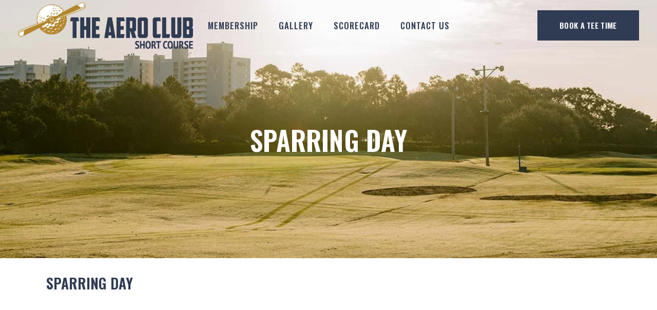

--- FILE ---
content_type: text/html; charset=UTF-8
request_url: https://aeroclubgolf.com/events/sparring-day-4/
body_size: 18011
content:
<!DOCTYPE html>
<html dir="ltr" lang="en-US" prefix="og: https://ogp.me/ns#">
<head>
	<meta charset="UTF-8" />
	
				<meta name="viewport" content="width=device-width,initial-scale=1,user-scalable=no">
		
	<link rel="profile" href="http://gmpg.org/xfn/11" />
	<link rel="pingback" href="https://aeroclubgolf.com/xmlrpc.php" />

	<title>Sparring Day - The Aero Club Short Course | Myrtle Beach Golf</title>
	<style>img:is([sizes="auto" i], [sizes^="auto," i]) { contain-intrinsic-size: 3000px 1500px }</style>
	
		<!-- All in One SEO 4.8.9 - aioseo.com -->
	<meta name="robots" content="noindex, max-image-preview:large" />
	<meta name="google-site-verification" content="JkzLAbNa3LQsRapdaPN2uYypLmRNEbll33n-8FauwTo" />
	<link rel="canonical" href="https://aeroclubgolf.com/events/sparring-day-4/" />
	<meta name="generator" content="All in One SEO (AIOSEO) 4.8.9" />
		<meta property="og:locale" content="en_US" />
		<meta property="og:site_name" content="The Aero Club Short Course | Myrtle Beach Golf - 18 hole short golf course located in Myrtle Beach, SC." />
		<meta property="og:type" content="article" />
		<meta property="og:title" content="Sparring Day - The Aero Club Short Course | Myrtle Beach Golf" />
		<meta property="og:url" content="https://aeroclubgolf.com/events/sparring-day-4/" />
		<meta property="article:published_time" content="2018-04-05T08:46:21+00:00" />
		<meta property="article:modified_time" content="2018-04-05T08:46:21+00:00" />
		<meta name="twitter:card" content="summary_large_image" />
		<meta name="twitter:title" content="Sparring Day - The Aero Club Short Course | Myrtle Beach Golf" />
		<script type="application/ld+json" class="aioseo-schema">
			{"@context":"https:\/\/schema.org","@graph":[{"@type":"BreadcrumbList","@id":"https:\/\/aeroclubgolf.com\/events\/sparring-day-4\/#breadcrumblist","itemListElement":[{"@type":"ListItem","@id":"https:\/\/aeroclubgolf.com#listItem","position":1,"name":"Home","item":"https:\/\/aeroclubgolf.com","nextItem":{"@type":"ListItem","@id":"https:\/\/aeroclubgolf.com\/events_category\/sparring-day\/#listItem","name":"Sparring Day"}},{"@type":"ListItem","@id":"https:\/\/aeroclubgolf.com\/events_category\/sparring-day\/#listItem","position":2,"name":"Sparring Day","item":"https:\/\/aeroclubgolf.com\/events_category\/sparring-day\/","nextItem":{"@type":"ListItem","@id":"https:\/\/aeroclubgolf.com\/events\/sparring-day-4\/#listItem","name":"Sparring Day"},"previousItem":{"@type":"ListItem","@id":"https:\/\/aeroclubgolf.com#listItem","name":"Home"}},{"@type":"ListItem","@id":"https:\/\/aeroclubgolf.com\/events\/sparring-day-4\/#listItem","position":3,"name":"Sparring Day","previousItem":{"@type":"ListItem","@id":"https:\/\/aeroclubgolf.com\/events_category\/sparring-day\/#listItem","name":"Sparring Day"}}]},{"@type":"Organization","@id":"https:\/\/aeroclubgolf.com\/#organization","name":"The Aero Club Short Course | Myrtle Beach Golf","description":"18 hole short golf course located in Myrtle Beach, SC.","url":"https:\/\/aeroclubgolf.com\/","telephone":"+18434445442","logo":{"@type":"ImageObject","url":"https:\/\/aeroclubgolf.com\/wp-content\/uploads\/2020\/09\/tac_logo_footer.png","@id":"https:\/\/aeroclubgolf.com\/events\/sparring-day-4\/#organizationLogo","width":564,"height":400,"caption":"The Aero Club Short Course"},"image":{"@id":"https:\/\/aeroclubgolf.com\/events\/sparring-day-4\/#organizationLogo"}},{"@type":"WebPage","@id":"https:\/\/aeroclubgolf.com\/events\/sparring-day-4\/#webpage","url":"https:\/\/aeroclubgolf.com\/events\/sparring-day-4\/","name":"Sparring Day - The Aero Club Short Course | Myrtle Beach Golf","inLanguage":"en-US","isPartOf":{"@id":"https:\/\/aeroclubgolf.com\/#website"},"breadcrumb":{"@id":"https:\/\/aeroclubgolf.com\/events\/sparring-day-4\/#breadcrumblist"},"datePublished":"2018-04-05T08:46:21-04:00","dateModified":"2018-04-05T08:46:21-04:00"},{"@type":"WebSite","@id":"https:\/\/aeroclubgolf.com\/#website","url":"https:\/\/aeroclubgolf.com\/","name":"The Aero Club Short Course | Myrtle Beach Golf","description":"18 hole short golf course located in Myrtle Beach, SC.","inLanguage":"en-US","publisher":{"@id":"https:\/\/aeroclubgolf.com\/#organization"}}]}
		</script>
		<!-- All in One SEO -->

<link rel='dns-prefetch' href='//maps.googleapis.com' />
<link rel='dns-prefetch' href='//fonts.googleapis.com' />
<link rel="alternate" type="application/rss+xml" title="The Aero Club Short Course | Myrtle Beach Golf &raquo; Feed" href="https://aeroclubgolf.com/feed/" />
<link rel="alternate" type="application/rss+xml" title="The Aero Club Short Course | Myrtle Beach Golf &raquo; Comments Feed" href="https://aeroclubgolf.com/comments/feed/" />
		<!-- This site uses the Google Analytics by MonsterInsights plugin v9.11.1 - Using Analytics tracking - https://www.monsterinsights.com/ -->
							<script src="//www.googletagmanager.com/gtag/js?id=G-93MH6HHX7G"  data-cfasync="false" data-wpfc-render="false" type="text/javascript" async></script>
			<script data-cfasync="false" data-wpfc-render="false" type="text/javascript">
				var mi_version = '9.11.1';
				var mi_track_user = true;
				var mi_no_track_reason = '';
								var MonsterInsightsDefaultLocations = {"page_location":"https:\/\/aeroclubgolf.com\/events\/sparring-day-4\/"};
								if ( typeof MonsterInsightsPrivacyGuardFilter === 'function' ) {
					var MonsterInsightsLocations = (typeof MonsterInsightsExcludeQuery === 'object') ? MonsterInsightsPrivacyGuardFilter( MonsterInsightsExcludeQuery ) : MonsterInsightsPrivacyGuardFilter( MonsterInsightsDefaultLocations );
				} else {
					var MonsterInsightsLocations = (typeof MonsterInsightsExcludeQuery === 'object') ? MonsterInsightsExcludeQuery : MonsterInsightsDefaultLocations;
				}

								var disableStrs = [
										'ga-disable-G-93MH6HHX7G',
									];

				/* Function to detect opted out users */
				function __gtagTrackerIsOptedOut() {
					for (var index = 0; index < disableStrs.length; index++) {
						if (document.cookie.indexOf(disableStrs[index] + '=true') > -1) {
							return true;
						}
					}

					return false;
				}

				/* Disable tracking if the opt-out cookie exists. */
				if (__gtagTrackerIsOptedOut()) {
					for (var index = 0; index < disableStrs.length; index++) {
						window[disableStrs[index]] = true;
					}
				}

				/* Opt-out function */
				function __gtagTrackerOptout() {
					for (var index = 0; index < disableStrs.length; index++) {
						document.cookie = disableStrs[index] + '=true; expires=Thu, 31 Dec 2099 23:59:59 UTC; path=/';
						window[disableStrs[index]] = true;
					}
				}

				if ('undefined' === typeof gaOptout) {
					function gaOptout() {
						__gtagTrackerOptout();
					}
				}
								window.dataLayer = window.dataLayer || [];

				window.MonsterInsightsDualTracker = {
					helpers: {},
					trackers: {},
				};
				if (mi_track_user) {
					function __gtagDataLayer() {
						dataLayer.push(arguments);
					}

					function __gtagTracker(type, name, parameters) {
						if (!parameters) {
							parameters = {};
						}

						if (parameters.send_to) {
							__gtagDataLayer.apply(null, arguments);
							return;
						}

						if (type === 'event') {
														parameters.send_to = monsterinsights_frontend.v4_id;
							var hookName = name;
							if (typeof parameters['event_category'] !== 'undefined') {
								hookName = parameters['event_category'] + ':' + name;
							}

							if (typeof MonsterInsightsDualTracker.trackers[hookName] !== 'undefined') {
								MonsterInsightsDualTracker.trackers[hookName](parameters);
							} else {
								__gtagDataLayer('event', name, parameters);
							}
							
						} else {
							__gtagDataLayer.apply(null, arguments);
						}
					}

					__gtagTracker('js', new Date());
					__gtagTracker('set', {
						'developer_id.dZGIzZG': true,
											});
					if ( MonsterInsightsLocations.page_location ) {
						__gtagTracker('set', MonsterInsightsLocations);
					}
										__gtagTracker('config', 'G-93MH6HHX7G', {"forceSSL":"true","link_attribution":"true"} );
										window.gtag = __gtagTracker;										(function () {
						/* https://developers.google.com/analytics/devguides/collection/analyticsjs/ */
						/* ga and __gaTracker compatibility shim. */
						var noopfn = function () {
							return null;
						};
						var newtracker = function () {
							return new Tracker();
						};
						var Tracker = function () {
							return null;
						};
						var p = Tracker.prototype;
						p.get = noopfn;
						p.set = noopfn;
						p.send = function () {
							var args = Array.prototype.slice.call(arguments);
							args.unshift('send');
							__gaTracker.apply(null, args);
						};
						var __gaTracker = function () {
							var len = arguments.length;
							if (len === 0) {
								return;
							}
							var f = arguments[len - 1];
							if (typeof f !== 'object' || f === null || typeof f.hitCallback !== 'function') {
								if ('send' === arguments[0]) {
									var hitConverted, hitObject = false, action;
									if ('event' === arguments[1]) {
										if ('undefined' !== typeof arguments[3]) {
											hitObject = {
												'eventAction': arguments[3],
												'eventCategory': arguments[2],
												'eventLabel': arguments[4],
												'value': arguments[5] ? arguments[5] : 1,
											}
										}
									}
									if ('pageview' === arguments[1]) {
										if ('undefined' !== typeof arguments[2]) {
											hitObject = {
												'eventAction': 'page_view',
												'page_path': arguments[2],
											}
										}
									}
									if (typeof arguments[2] === 'object') {
										hitObject = arguments[2];
									}
									if (typeof arguments[5] === 'object') {
										Object.assign(hitObject, arguments[5]);
									}
									if ('undefined' !== typeof arguments[1].hitType) {
										hitObject = arguments[1];
										if ('pageview' === hitObject.hitType) {
											hitObject.eventAction = 'page_view';
										}
									}
									if (hitObject) {
										action = 'timing' === arguments[1].hitType ? 'timing_complete' : hitObject.eventAction;
										hitConverted = mapArgs(hitObject);
										__gtagTracker('event', action, hitConverted);
									}
								}
								return;
							}

							function mapArgs(args) {
								var arg, hit = {};
								var gaMap = {
									'eventCategory': 'event_category',
									'eventAction': 'event_action',
									'eventLabel': 'event_label',
									'eventValue': 'event_value',
									'nonInteraction': 'non_interaction',
									'timingCategory': 'event_category',
									'timingVar': 'name',
									'timingValue': 'value',
									'timingLabel': 'event_label',
									'page': 'page_path',
									'location': 'page_location',
									'title': 'page_title',
									'referrer' : 'page_referrer',
								};
								for (arg in args) {
																		if (!(!args.hasOwnProperty(arg) || !gaMap.hasOwnProperty(arg))) {
										hit[gaMap[arg]] = args[arg];
									} else {
										hit[arg] = args[arg];
									}
								}
								return hit;
							}

							try {
								f.hitCallback();
							} catch (ex) {
							}
						};
						__gaTracker.create = newtracker;
						__gaTracker.getByName = newtracker;
						__gaTracker.getAll = function () {
							return [];
						};
						__gaTracker.remove = noopfn;
						__gaTracker.loaded = true;
						window['__gaTracker'] = __gaTracker;
					})();
									} else {
										console.log("");
					(function () {
						function __gtagTracker() {
							return null;
						}

						window['__gtagTracker'] = __gtagTracker;
						window['gtag'] = __gtagTracker;
					})();
									}
			</script>
							<!-- / Google Analytics by MonsterInsights -->
		<script type="text/javascript">
/* <![CDATA[ */
window._wpemojiSettings = {"baseUrl":"https:\/\/s.w.org\/images\/core\/emoji\/16.0.1\/72x72\/","ext":".png","svgUrl":"https:\/\/s.w.org\/images\/core\/emoji\/16.0.1\/svg\/","svgExt":".svg","source":{"concatemoji":"https:\/\/aeroclubgolf.com\/wp-includes\/js\/wp-emoji-release.min.js?ver=6.8.3"}};
/*! This file is auto-generated */
!function(s,n){var o,i,e;function c(e){try{var t={supportTests:e,timestamp:(new Date).valueOf()};sessionStorage.setItem(o,JSON.stringify(t))}catch(e){}}function p(e,t,n){e.clearRect(0,0,e.canvas.width,e.canvas.height),e.fillText(t,0,0);var t=new Uint32Array(e.getImageData(0,0,e.canvas.width,e.canvas.height).data),a=(e.clearRect(0,0,e.canvas.width,e.canvas.height),e.fillText(n,0,0),new Uint32Array(e.getImageData(0,0,e.canvas.width,e.canvas.height).data));return t.every(function(e,t){return e===a[t]})}function u(e,t){e.clearRect(0,0,e.canvas.width,e.canvas.height),e.fillText(t,0,0);for(var n=e.getImageData(16,16,1,1),a=0;a<n.data.length;a++)if(0!==n.data[a])return!1;return!0}function f(e,t,n,a){switch(t){case"flag":return n(e,"\ud83c\udff3\ufe0f\u200d\u26a7\ufe0f","\ud83c\udff3\ufe0f\u200b\u26a7\ufe0f")?!1:!n(e,"\ud83c\udde8\ud83c\uddf6","\ud83c\udde8\u200b\ud83c\uddf6")&&!n(e,"\ud83c\udff4\udb40\udc67\udb40\udc62\udb40\udc65\udb40\udc6e\udb40\udc67\udb40\udc7f","\ud83c\udff4\u200b\udb40\udc67\u200b\udb40\udc62\u200b\udb40\udc65\u200b\udb40\udc6e\u200b\udb40\udc67\u200b\udb40\udc7f");case"emoji":return!a(e,"\ud83e\udedf")}return!1}function g(e,t,n,a){var r="undefined"!=typeof WorkerGlobalScope&&self instanceof WorkerGlobalScope?new OffscreenCanvas(300,150):s.createElement("canvas"),o=r.getContext("2d",{willReadFrequently:!0}),i=(o.textBaseline="top",o.font="600 32px Arial",{});return e.forEach(function(e){i[e]=t(o,e,n,a)}),i}function t(e){var t=s.createElement("script");t.src=e,t.defer=!0,s.head.appendChild(t)}"undefined"!=typeof Promise&&(o="wpEmojiSettingsSupports",i=["flag","emoji"],n.supports={everything:!0,everythingExceptFlag:!0},e=new Promise(function(e){s.addEventListener("DOMContentLoaded",e,{once:!0})}),new Promise(function(t){var n=function(){try{var e=JSON.parse(sessionStorage.getItem(o));if("object"==typeof e&&"number"==typeof e.timestamp&&(new Date).valueOf()<e.timestamp+604800&&"object"==typeof e.supportTests)return e.supportTests}catch(e){}return null}();if(!n){if("undefined"!=typeof Worker&&"undefined"!=typeof OffscreenCanvas&&"undefined"!=typeof URL&&URL.createObjectURL&&"undefined"!=typeof Blob)try{var e="postMessage("+g.toString()+"("+[JSON.stringify(i),f.toString(),p.toString(),u.toString()].join(",")+"));",a=new Blob([e],{type:"text/javascript"}),r=new Worker(URL.createObjectURL(a),{name:"wpTestEmojiSupports"});return void(r.onmessage=function(e){c(n=e.data),r.terminate(),t(n)})}catch(e){}c(n=g(i,f,p,u))}t(n)}).then(function(e){for(var t in e)n.supports[t]=e[t],n.supports.everything=n.supports.everything&&n.supports[t],"flag"!==t&&(n.supports.everythingExceptFlag=n.supports.everythingExceptFlag&&n.supports[t]);n.supports.everythingExceptFlag=n.supports.everythingExceptFlag&&!n.supports.flag,n.DOMReady=!1,n.readyCallback=function(){n.DOMReady=!0}}).then(function(){return e}).then(function(){var e;n.supports.everything||(n.readyCallback(),(e=n.source||{}).concatemoji?t(e.concatemoji):e.wpemoji&&e.twemoji&&(t(e.twemoji),t(e.wpemoji)))}))}((window,document),window._wpemojiSettings);
/* ]]> */
</script>

<link rel='stylesheet' id='layerslider-css' href='https://aeroclubgolf.com/wp-content/plugins/LayerSlider/assets/static/layerslider/css/layerslider.css?ver=7.15.1' type='text/css' media='all' />
<style id='wp-emoji-styles-inline-css' type='text/css'>

	img.wp-smiley, img.emoji {
		display: inline !important;
		border: none !important;
		box-shadow: none !important;
		height: 1em !important;
		width: 1em !important;
		margin: 0 0.07em !important;
		vertical-align: -0.1em !important;
		background: none !important;
		padding: 0 !important;
	}
</style>
<link rel='stylesheet' id='wp-block-library-css' href='https://aeroclubgolf.com/wp-includes/css/dist/block-library/style.min.css?ver=6.8.3' type='text/css' media='all' />
<style id='classic-theme-styles-inline-css' type='text/css'>
/*! This file is auto-generated */
.wp-block-button__link{color:#fff;background-color:#32373c;border-radius:9999px;box-shadow:none;text-decoration:none;padding:calc(.667em + 2px) calc(1.333em + 2px);font-size:1.125em}.wp-block-file__button{background:#32373c;color:#fff;text-decoration:none}
</style>
<style id='global-styles-inline-css' type='text/css'>
:root{--wp--preset--aspect-ratio--square: 1;--wp--preset--aspect-ratio--4-3: 4/3;--wp--preset--aspect-ratio--3-4: 3/4;--wp--preset--aspect-ratio--3-2: 3/2;--wp--preset--aspect-ratio--2-3: 2/3;--wp--preset--aspect-ratio--16-9: 16/9;--wp--preset--aspect-ratio--9-16: 9/16;--wp--preset--color--black: #000000;--wp--preset--color--cyan-bluish-gray: #abb8c3;--wp--preset--color--white: #ffffff;--wp--preset--color--pale-pink: #f78da7;--wp--preset--color--vivid-red: #cf2e2e;--wp--preset--color--luminous-vivid-orange: #ff6900;--wp--preset--color--luminous-vivid-amber: #fcb900;--wp--preset--color--light-green-cyan: #7bdcb5;--wp--preset--color--vivid-green-cyan: #00d084;--wp--preset--color--pale-cyan-blue: #8ed1fc;--wp--preset--color--vivid-cyan-blue: #0693e3;--wp--preset--color--vivid-purple: #9b51e0;--wp--preset--gradient--vivid-cyan-blue-to-vivid-purple: linear-gradient(135deg,rgba(6,147,227,1) 0%,rgb(155,81,224) 100%);--wp--preset--gradient--light-green-cyan-to-vivid-green-cyan: linear-gradient(135deg,rgb(122,220,180) 0%,rgb(0,208,130) 100%);--wp--preset--gradient--luminous-vivid-amber-to-luminous-vivid-orange: linear-gradient(135deg,rgba(252,185,0,1) 0%,rgba(255,105,0,1) 100%);--wp--preset--gradient--luminous-vivid-orange-to-vivid-red: linear-gradient(135deg,rgba(255,105,0,1) 0%,rgb(207,46,46) 100%);--wp--preset--gradient--very-light-gray-to-cyan-bluish-gray: linear-gradient(135deg,rgb(238,238,238) 0%,rgb(169,184,195) 100%);--wp--preset--gradient--cool-to-warm-spectrum: linear-gradient(135deg,rgb(74,234,220) 0%,rgb(151,120,209) 20%,rgb(207,42,186) 40%,rgb(238,44,130) 60%,rgb(251,105,98) 80%,rgb(254,248,76) 100%);--wp--preset--gradient--blush-light-purple: linear-gradient(135deg,rgb(255,206,236) 0%,rgb(152,150,240) 100%);--wp--preset--gradient--blush-bordeaux: linear-gradient(135deg,rgb(254,205,165) 0%,rgb(254,45,45) 50%,rgb(107,0,62) 100%);--wp--preset--gradient--luminous-dusk: linear-gradient(135deg,rgb(255,203,112) 0%,rgb(199,81,192) 50%,rgb(65,88,208) 100%);--wp--preset--gradient--pale-ocean: linear-gradient(135deg,rgb(255,245,203) 0%,rgb(182,227,212) 50%,rgb(51,167,181) 100%);--wp--preset--gradient--electric-grass: linear-gradient(135deg,rgb(202,248,128) 0%,rgb(113,206,126) 100%);--wp--preset--gradient--midnight: linear-gradient(135deg,rgb(2,3,129) 0%,rgb(40,116,252) 100%);--wp--preset--font-size--small: 13px;--wp--preset--font-size--medium: 20px;--wp--preset--font-size--large: 36px;--wp--preset--font-size--x-large: 42px;--wp--preset--spacing--20: 0.44rem;--wp--preset--spacing--30: 0.67rem;--wp--preset--spacing--40: 1rem;--wp--preset--spacing--50: 1.5rem;--wp--preset--spacing--60: 2.25rem;--wp--preset--spacing--70: 3.38rem;--wp--preset--spacing--80: 5.06rem;--wp--preset--shadow--natural: 6px 6px 9px rgba(0, 0, 0, 0.2);--wp--preset--shadow--deep: 12px 12px 50px rgba(0, 0, 0, 0.4);--wp--preset--shadow--sharp: 6px 6px 0px rgba(0, 0, 0, 0.2);--wp--preset--shadow--outlined: 6px 6px 0px -3px rgba(255, 255, 255, 1), 6px 6px rgba(0, 0, 0, 1);--wp--preset--shadow--crisp: 6px 6px 0px rgba(0, 0, 0, 1);}:where(.is-layout-flex){gap: 0.5em;}:where(.is-layout-grid){gap: 0.5em;}body .is-layout-flex{display: flex;}.is-layout-flex{flex-wrap: wrap;align-items: center;}.is-layout-flex > :is(*, div){margin: 0;}body .is-layout-grid{display: grid;}.is-layout-grid > :is(*, div){margin: 0;}:where(.wp-block-columns.is-layout-flex){gap: 2em;}:where(.wp-block-columns.is-layout-grid){gap: 2em;}:where(.wp-block-post-template.is-layout-flex){gap: 1.25em;}:where(.wp-block-post-template.is-layout-grid){gap: 1.25em;}.has-black-color{color: var(--wp--preset--color--black) !important;}.has-cyan-bluish-gray-color{color: var(--wp--preset--color--cyan-bluish-gray) !important;}.has-white-color{color: var(--wp--preset--color--white) !important;}.has-pale-pink-color{color: var(--wp--preset--color--pale-pink) !important;}.has-vivid-red-color{color: var(--wp--preset--color--vivid-red) !important;}.has-luminous-vivid-orange-color{color: var(--wp--preset--color--luminous-vivid-orange) !important;}.has-luminous-vivid-amber-color{color: var(--wp--preset--color--luminous-vivid-amber) !important;}.has-light-green-cyan-color{color: var(--wp--preset--color--light-green-cyan) !important;}.has-vivid-green-cyan-color{color: var(--wp--preset--color--vivid-green-cyan) !important;}.has-pale-cyan-blue-color{color: var(--wp--preset--color--pale-cyan-blue) !important;}.has-vivid-cyan-blue-color{color: var(--wp--preset--color--vivid-cyan-blue) !important;}.has-vivid-purple-color{color: var(--wp--preset--color--vivid-purple) !important;}.has-black-background-color{background-color: var(--wp--preset--color--black) !important;}.has-cyan-bluish-gray-background-color{background-color: var(--wp--preset--color--cyan-bluish-gray) !important;}.has-white-background-color{background-color: var(--wp--preset--color--white) !important;}.has-pale-pink-background-color{background-color: var(--wp--preset--color--pale-pink) !important;}.has-vivid-red-background-color{background-color: var(--wp--preset--color--vivid-red) !important;}.has-luminous-vivid-orange-background-color{background-color: var(--wp--preset--color--luminous-vivid-orange) !important;}.has-luminous-vivid-amber-background-color{background-color: var(--wp--preset--color--luminous-vivid-amber) !important;}.has-light-green-cyan-background-color{background-color: var(--wp--preset--color--light-green-cyan) !important;}.has-vivid-green-cyan-background-color{background-color: var(--wp--preset--color--vivid-green-cyan) !important;}.has-pale-cyan-blue-background-color{background-color: var(--wp--preset--color--pale-cyan-blue) !important;}.has-vivid-cyan-blue-background-color{background-color: var(--wp--preset--color--vivid-cyan-blue) !important;}.has-vivid-purple-background-color{background-color: var(--wp--preset--color--vivid-purple) !important;}.has-black-border-color{border-color: var(--wp--preset--color--black) !important;}.has-cyan-bluish-gray-border-color{border-color: var(--wp--preset--color--cyan-bluish-gray) !important;}.has-white-border-color{border-color: var(--wp--preset--color--white) !important;}.has-pale-pink-border-color{border-color: var(--wp--preset--color--pale-pink) !important;}.has-vivid-red-border-color{border-color: var(--wp--preset--color--vivid-red) !important;}.has-luminous-vivid-orange-border-color{border-color: var(--wp--preset--color--luminous-vivid-orange) !important;}.has-luminous-vivid-amber-border-color{border-color: var(--wp--preset--color--luminous-vivid-amber) !important;}.has-light-green-cyan-border-color{border-color: var(--wp--preset--color--light-green-cyan) !important;}.has-vivid-green-cyan-border-color{border-color: var(--wp--preset--color--vivid-green-cyan) !important;}.has-pale-cyan-blue-border-color{border-color: var(--wp--preset--color--pale-cyan-blue) !important;}.has-vivid-cyan-blue-border-color{border-color: var(--wp--preset--color--vivid-cyan-blue) !important;}.has-vivid-purple-border-color{border-color: var(--wp--preset--color--vivid-purple) !important;}.has-vivid-cyan-blue-to-vivid-purple-gradient-background{background: var(--wp--preset--gradient--vivid-cyan-blue-to-vivid-purple) !important;}.has-light-green-cyan-to-vivid-green-cyan-gradient-background{background: var(--wp--preset--gradient--light-green-cyan-to-vivid-green-cyan) !important;}.has-luminous-vivid-amber-to-luminous-vivid-orange-gradient-background{background: var(--wp--preset--gradient--luminous-vivid-amber-to-luminous-vivid-orange) !important;}.has-luminous-vivid-orange-to-vivid-red-gradient-background{background: var(--wp--preset--gradient--luminous-vivid-orange-to-vivid-red) !important;}.has-very-light-gray-to-cyan-bluish-gray-gradient-background{background: var(--wp--preset--gradient--very-light-gray-to-cyan-bluish-gray) !important;}.has-cool-to-warm-spectrum-gradient-background{background: var(--wp--preset--gradient--cool-to-warm-spectrum) !important;}.has-blush-light-purple-gradient-background{background: var(--wp--preset--gradient--blush-light-purple) !important;}.has-blush-bordeaux-gradient-background{background: var(--wp--preset--gradient--blush-bordeaux) !important;}.has-luminous-dusk-gradient-background{background: var(--wp--preset--gradient--luminous-dusk) !important;}.has-pale-ocean-gradient-background{background: var(--wp--preset--gradient--pale-ocean) !important;}.has-electric-grass-gradient-background{background: var(--wp--preset--gradient--electric-grass) !important;}.has-midnight-gradient-background{background: var(--wp--preset--gradient--midnight) !important;}.has-small-font-size{font-size: var(--wp--preset--font-size--small) !important;}.has-medium-font-size{font-size: var(--wp--preset--font-size--medium) !important;}.has-large-font-size{font-size: var(--wp--preset--font-size--large) !important;}.has-x-large-font-size{font-size: var(--wp--preset--font-size--x-large) !important;}
:where(.wp-block-post-template.is-layout-flex){gap: 1.25em;}:where(.wp-block-post-template.is-layout-grid){gap: 1.25em;}
:where(.wp-block-columns.is-layout-flex){gap: 2em;}:where(.wp-block-columns.is-layout-grid){gap: 2em;}
:root :where(.wp-block-pullquote){font-size: 1.5em;line-height: 1.6;}
</style>
<link rel='stylesheet' id='contact-form-7-css' href='https://aeroclubgolf.com/wp-content/plugins/contact-form-7/includes/css/styles.css?ver=6.1.3' type='text/css' media='all' />
<link rel='stylesheet' id='timetable_sf_style-css' href='https://aeroclubgolf.com/wp-content/plugins/timetable/style/superfish.css?ver=6.8.3' type='text/css' media='all' />
<link rel='stylesheet' id='timetable_gtip2_style-css' href='https://aeroclubgolf.com/wp-content/plugins/timetable/style/jquery.qtip.css?ver=6.8.3' type='text/css' media='all' />
<link rel='stylesheet' id='timetable_style-css' href='https://aeroclubgolf.com/wp-content/plugins/timetable/style/style.css?ver=6.8.3' type='text/css' media='all' />
<link rel='stylesheet' id='timetable_event_template-css' href='https://aeroclubgolf.com/wp-content/plugins/timetable/style/event_template.css?ver=6.8.3' type='text/css' media='all' />
<link rel='stylesheet' id='timetable_responsive_style-css' href='https://aeroclubgolf.com/wp-content/plugins/timetable/style/responsive.css?ver=6.8.3' type='text/css' media='all' />
<link rel='stylesheet' id='timetable_font_lato-css' href='//fonts.googleapis.com/css?family=Lato%3A400%2C700&#038;ver=6.8.3' type='text/css' media='all' />
<link rel='stylesheet' id='mediaelement-css' href='https://aeroclubgolf.com/wp-includes/js/mediaelement/mediaelementplayer-legacy.min.css?ver=4.2.17' type='text/css' media='all' />
<link rel='stylesheet' id='wp-mediaelement-css' href='https://aeroclubgolf.com/wp-includes/js/mediaelement/wp-mediaelement.min.css?ver=6.8.3' type='text/css' media='all' />
<link rel='stylesheet' id='bridge-default-style-css' href='https://aeroclubgolf.com/wp-content/themes/aeroclub/style.css?ver=6.8.3' type='text/css' media='all' />
<link rel='stylesheet' id='bridge-qode-font_awesome-css' href='https://aeroclubgolf.com/wp-content/themes/aeroclub/css/font-awesome/css/font-awesome.min.css?ver=6.8.3' type='text/css' media='all' />
<link rel='stylesheet' id='bridge-qode-font_awesome_5-css' href='https://aeroclubgolf.com/wp-content/themes/aeroclub/css/font-awesome-5/css/font-awesome-5.min.css?ver=6.8.3' type='text/css' media='all' />
<link rel='stylesheet' id='bridge-stylesheet-css' href='https://aeroclubgolf.com/wp-content/themes/aeroclub/css/stylesheet.min.css?ver=6.8.3' type='text/css' media='all' />
<style id='bridge-stylesheet-inline-css' type='text/css'>
   .postid-162.disabled_footer_top .footer_top_holder, .postid-162.disabled_footer_bottom .footer_bottom_holder { display: none;}


</style>
<link rel='stylesheet' id='bridge-print-css' href='https://aeroclubgolf.com/wp-content/themes/aeroclub/css/print.css?ver=6.8.3' type='text/css' media='all' />
<link rel='stylesheet' id='bridge-timetable-css' href='https://aeroclubgolf.com/wp-content/themes/aeroclub/css/timetable-schedule.min.css?ver=6.8.3' type='text/css' media='all' />
<link rel='stylesheet' id='bridge-timetable-responsive-css' href='https://aeroclubgolf.com/wp-content/themes/aeroclub/css/timetable-schedule-responsive.min.css?ver=6.8.3' type='text/css' media='all' />
<link rel='stylesheet' id='bridge-style-dynamic-css' href='https://aeroclubgolf.com/wp-content/themes/aeroclub/css/style_dynamic.css?ver=1603571207' type='text/css' media='all' />
<link rel='stylesheet' id='bridge-responsive-css' href='https://aeroclubgolf.com/wp-content/themes/aeroclub/css/responsive.min.css?ver=6.8.3' type='text/css' media='all' />
<link rel='stylesheet' id='bridge-style-dynamic-responsive-css' href='https://aeroclubgolf.com/wp-content/themes/aeroclub/css/style_dynamic_responsive.css?ver=1603571207' type='text/css' media='all' />
<style id='bridge-style-dynamic-responsive-inline-css' type='text/css'>
table.tt_timetable th {
    text-transform: uppercase;
    font-weight: 400;
    letter-spacing: 0.7px;
    font-size: 12px;
    color: #868484;
}
table.tt_timetable .event .event_header {
   font-weight: 500;
   text-transform: uppercase; 
   letter-spacing: 1px;
   font-size: 13px;
   margin-bottom: 10px
}
table.tt_timetable td {
   color: #0a0a0a;
   font-weight: 500;
   font-size: 13px;
}
table.tt_timetable .event .before_hour_text, .tt_tabs .tt_timetable .event .before_hour_text, .tt_tabs .tt_timetable .event .after_hour_text {
    font-size: 15px!important;
    font-weight: 400;
    color: #868484!important;
    font-family: roboto;
    letter-spacing: 0px;
}

.tt_timetable thead tr th:first-child:after{
    content:'Time';
}
.tt_tabs .tt_timetable .event{
    vertical-align: middle;
}
table.tt_timetable .event .tt_tooltip_content a{
    display: none;
}
table.tt_timetable .tt_tooltip .tt_tooltip_arrow, table.tt_timetable .tt_tooltip .tt_tooltip_arrow:before{
    border-color: #e83a2d transparent;
}
.tt_tabs .tt_timetable td {
    height: 133px;
    font-size: 12px;
    font-weight: 400;
    color: #868484;
    letter-spacing: 0.5px;
}
table.tt_timetable .tt_tooltip_content {
    color: #ffffff!important;
    background: #e83a2d;
    padding: 20px;
    border-radius: 0;
    text-transform: uppercase;
    border: 0px;
}

element.style {
    color: rgb(9, 9, 9) !important;
}
table.tt_timetable .event .event_header:not(:only-child) {
    margin-bottom: 4px;
}
table.tt_timetable td {
    color: grey;
    font-size: 15px;
    border-right: 1px solid #e4e4e4!important;
}
@media only screen and (max-width: 768px){
    .tt_responsive .tt_timetable{
        display: none;
    }

    .tt_timetable.small{
        display: block;
    }
}
.tt_navigation_wrapper{
    display: none;
}

 .qode-banner .qode-banner-content {
padding: 5.5% 7.5%;
}
.qode-banner .qode-banner-content .qode-banner-text-holder {
text-align: left;
}
.page_not_found {
    text-align: center;
    margin: 194px 13% 83px;
}
 @media only screen and (max-width: 768px) {
.tt_tabs .ui-tabs-panel {
padding: 20px !important;
background-color: #fff;
box-sizing: border-box;
}
}
 .header_bottom {
padding: 0 35px;
}
header .header_inner_left {
left: 35px;
}
.header_bottom_right_widget_holder {
padding:0;
}


</style>
<link rel='stylesheet' id='js_composer_front-css' href='https://aeroclubgolf.com/wp-content/plugins/js_composer/assets/css/js_composer.min.css?ver=8.7.1' type='text/css' media='all' />
<link rel='stylesheet' id='bridge-style-handle-google-fonts-css' href='https://fonts.googleapis.com/css?family=Raleway%3A100%2C200%2C300%2C400%2C500%2C600%2C700%2C800%2C900%2C100italic%2C300italic%2C400italic%2C700italic%7COswald%3A100%2C200%2C300%2C400%2C500%2C600%2C700%2C800%2C900%2C100italic%2C300italic%2C400italic%2C700italic%7CRoboto%3A100%2C200%2C300%2C400%2C500%2C600%2C700%2C800%2C900%2C100italic%2C300italic%2C400italic%2C700italic&#038;subset=latin%2Clatin-ext&#038;ver=1.0.0' type='text/css' media='all' />
<link rel='stylesheet' id='bridge-core-dashboard-style-css' href='https://aeroclubgolf.com/wp-content/plugins/bridge-core/modules/core-dashboard/assets/css/core-dashboard.min.css?ver=6.8.3' type='text/css' media='all' />
<link rel='stylesheet' id='bridge-childstyle-css' href='https://aeroclubgolf.com/wp-content/themes/aeroclub-child/style.css?ver=6.8.3' type='text/css' media='all' />
<script type="text/javascript" src="https://aeroclubgolf.com/wp-includes/js/jquery/jquery.min.js?ver=3.7.1" id="jquery-core-js"></script>
<script type="text/javascript" src="https://aeroclubgolf.com/wp-includes/js/jquery/jquery-migrate.min.js?ver=3.4.1" id="jquery-migrate-js"></script>
<script type="text/javascript" id="layerslider-utils-js-extra">
/* <![CDATA[ */
var LS_Meta = {"v":"7.15.1","fixGSAP":"1"};
/* ]]> */
</script>
<script type="text/javascript" src="https://aeroclubgolf.com/wp-content/plugins/LayerSlider/assets/static/layerslider/js/layerslider.utils.js?ver=7.15.1" id="layerslider-utils-js"></script>
<script type="text/javascript" src="https://aeroclubgolf.com/wp-content/plugins/LayerSlider/assets/static/layerslider/js/layerslider.kreaturamedia.jquery.js?ver=7.15.1" id="layerslider-js"></script>
<script type="text/javascript" src="https://aeroclubgolf.com/wp-content/plugins/LayerSlider/assets/static/layerslider/js/layerslider.transitions.js?ver=7.15.1" id="layerslider-transitions-js"></script>
<script type="text/javascript" src="https://aeroclubgolf.com/wp-content/plugins/google-analytics-for-wordpress/assets/js/frontend-gtag.min.js?ver=9.11.1" id="monsterinsights-frontend-script-js" async="async" data-wp-strategy="async"></script>
<script data-cfasync="false" data-wpfc-render="false" type="text/javascript" id='monsterinsights-frontend-script-js-extra'>/* <![CDATA[ */
var monsterinsights_frontend = {"js_events_tracking":"true","download_extensions":"","inbound_paths":"[]","home_url":"https:\/\/aeroclubgolf.com","hash_tracking":"false","v4_id":"G-93MH6HHX7G"};/* ]]> */
</script>
<script></script><meta name="generator" content="Powered by LayerSlider 7.15.1 - Build Heros, Sliders, and Popups. Create Animations and Beautiful, Rich Web Content as Easy as Never Before on WordPress." />
<!-- LayerSlider updates and docs at: https://layerslider.com -->
<link rel="https://api.w.org/" href="https://aeroclubgolf.com/wp-json/" /><link rel="EditURI" type="application/rsd+xml" title="RSD" href="https://aeroclubgolf.com/xmlrpc.php?rsd" />
<meta name="generator" content="WordPress 6.8.3" />
<link rel='shortlink' href='https://aeroclubgolf.com/?p=162' />
<link rel="alternate" title="oEmbed (JSON)" type="application/json+oembed" href="https://aeroclubgolf.com/wp-json/oembed/1.0/embed?url=https%3A%2F%2Faeroclubgolf.com%2Fevents%2Fsparring-day-4%2F" />
<link rel="alternate" title="oEmbed (XML)" type="text/xml+oembed" href="https://aeroclubgolf.com/wp-json/oembed/1.0/embed?url=https%3A%2F%2Faeroclubgolf.com%2Fevents%2Fsparring-day-4%2F&#038;format=xml" />
<style type="text/css">.recentcomments a{display:inline !important;padding:0 !important;margin:0 !important;}</style><meta name="generator" content="Powered by WPBakery Page Builder - drag and drop page builder for WordPress."/>
<meta name="generator" content="Powered by Slider Revolution 6.7.38 - responsive, Mobile-Friendly Slider Plugin for WordPress with comfortable drag and drop interface." />
<link rel="icon" href="https://aeroclubgolf.com/wp-content/uploads/2020/09/cropped-tac_logo_footer-32x32.png" sizes="32x32" />
<link rel="icon" href="https://aeroclubgolf.com/wp-content/uploads/2020/09/cropped-tac_logo_footer-192x192.png" sizes="192x192" />
<link rel="apple-touch-icon" href="https://aeroclubgolf.com/wp-content/uploads/2020/09/cropped-tac_logo_footer-180x180.png" />
<meta name="msapplication-TileImage" content="https://aeroclubgolf.com/wp-content/uploads/2020/09/cropped-tac_logo_footer-270x270.png" />
<script>function setREVStartSize(e){
			//window.requestAnimationFrame(function() {
				window.RSIW = window.RSIW===undefined ? window.innerWidth : window.RSIW;
				window.RSIH = window.RSIH===undefined ? window.innerHeight : window.RSIH;
				try {
					var pw = document.getElementById(e.c).parentNode.offsetWidth,
						newh;
					pw = pw===0 || isNaN(pw) || (e.l=="fullwidth" || e.layout=="fullwidth") ? window.RSIW : pw;
					e.tabw = e.tabw===undefined ? 0 : parseInt(e.tabw);
					e.thumbw = e.thumbw===undefined ? 0 : parseInt(e.thumbw);
					e.tabh = e.tabh===undefined ? 0 : parseInt(e.tabh);
					e.thumbh = e.thumbh===undefined ? 0 : parseInt(e.thumbh);
					e.tabhide = e.tabhide===undefined ? 0 : parseInt(e.tabhide);
					e.thumbhide = e.thumbhide===undefined ? 0 : parseInt(e.thumbhide);
					e.mh = e.mh===undefined || e.mh=="" || e.mh==="auto" ? 0 : parseInt(e.mh,0);
					if(e.layout==="fullscreen" || e.l==="fullscreen")
						newh = Math.max(e.mh,window.RSIH);
					else{
						e.gw = Array.isArray(e.gw) ? e.gw : [e.gw];
						for (var i in e.rl) if (e.gw[i]===undefined || e.gw[i]===0) e.gw[i] = e.gw[i-1];
						e.gh = e.el===undefined || e.el==="" || (Array.isArray(e.el) && e.el.length==0)? e.gh : e.el;
						e.gh = Array.isArray(e.gh) ? e.gh : [e.gh];
						for (var i in e.rl) if (e.gh[i]===undefined || e.gh[i]===0) e.gh[i] = e.gh[i-1];
											
						var nl = new Array(e.rl.length),
							ix = 0,
							sl;
						e.tabw = e.tabhide>=pw ? 0 : e.tabw;
						e.thumbw = e.thumbhide>=pw ? 0 : e.thumbw;
						e.tabh = e.tabhide>=pw ? 0 : e.tabh;
						e.thumbh = e.thumbhide>=pw ? 0 : e.thumbh;
						for (var i in e.rl) nl[i] = e.rl[i]<window.RSIW ? 0 : e.rl[i];
						sl = nl[0];
						for (var i in nl) if (sl>nl[i] && nl[i]>0) { sl = nl[i]; ix=i;}
						var m = pw>(e.gw[ix]+e.tabw+e.thumbw) ? 1 : (pw-(e.tabw+e.thumbw)) / (e.gw[ix]);
						newh =  (e.gh[ix] * m) + (e.tabh + e.thumbh);
					}
					var el = document.getElementById(e.c);
					if (el!==null && el) el.style.height = newh+"px";
					el = document.getElementById(e.c+"_wrapper");
					if (el!==null && el) {
						el.style.height = newh+"px";
						el.style.display = "block";
					}
				} catch(e){
					console.log("Failure at Presize of Slider:" + e)
				}
			//});
		  };</script>
<noscript><style> .wpb_animate_when_almost_visible { opacity: 1; }</style></noscript></head>

<body class="wp-singular events-template-default single single-events postid-162 wp-theme-aeroclub wp-child-theme-aeroclub-child bridge-core-2.4.6  qode_grid_1200 qode-child-theme-ver-1.0.0 qode-theme-ver-23.1 qode-theme-the aero club golf disabled_footer_bottom wpb-js-composer js-comp-ver-8.7.1 vc_responsive" itemscope itemtype="http://schema.org/WebPage">




<div class="wrapper">
	<div class="wrapper_inner">

    
		<!-- Google Analytics start -->
				<!-- Google Analytics end -->

		
	<header class=" scroll_header_top_area  stick transparent scrolled_not_transparent header_style_on_scroll page_header">
	<div class="header_inner clearfix">
				<div class="header_top_bottom_holder">
			
			<div class="header_bottom clearfix" style=' background-color:rgba(255, 255, 255, 0);' >
											<div class="header_inner_left">
																	<div class="mobile_menu_button">
		<span>
			<i class="qode_icon_font_awesome fa fa-bars " ></i>		</span>
	</div>
								<div class="logo_wrapper" >
	<div class="q_logo">
		<a itemprop="url" href="https://aeroclubgolf.com/" >
             <img itemprop="image" class="normal" src="http://aeroclubgolf.com/wp-content/uploads/2020/09/tac_logo_retina_bg.png" alt="Logo"> 			 <img itemprop="image" class="light" src="http://aeroclubgolf.com/wp-content/uploads/2020/09/tac_logo_retina_w.png" alt="Logo"/> 			 <img itemprop="image" class="dark" src="http://aeroclubgolf.com/wp-content/uploads/2020/09/tac_logo_retina_bg.png" alt="Logo"/> 			 <img itemprop="image" class="sticky" src="http://aeroclubgolf.com/wp-content/uploads/2020/09/tac_logo_retina_bg.png" alt="Logo"/> 			 <img itemprop="image" class="mobile" src="http://aeroclubgolf.com/wp-content/uploads/2020/09/tac_logo_retina_bg.png" alt="Logo"/> 					</a>
	</div>
	</div>															</div>
															<div class="header_inner_right">
									<div class="side_menu_button_wrapper right">
																					<div class="header_bottom_right_widget_holder"><div class="header_bottom_widget widget_text">			<div class="textwidget"><a  itemprop="url" href="https://aero-club-short-course.book.teeitup.golf" target="_blank" data-hover-background-color='#b5872d' data-hover-border-color='#b5872d' data-hover-color='#ffffff' class="qbutton  default" style="color: #ffffff; border-color: #303c53; background-color: #303c53;">Book a Tee Time</a>
</div>
		</div></div>
																														<div class="side_menu_button">
																																	
										</div>
									</div>
								</div>
							
							
							<nav class="main_menu drop_down center">
								<ul id="menu-main-menu" class=""><li id="nav-menu-item-4693" class="menu-item menu-item-type-post_type menu-item-object-page  narrow"><a href="https://aeroclubgolf.com/membership/" class=""><i class="menu_icon blank fa"></i><span>Membership</span><span class="plus"></span></a></li>
<li id="nav-menu-item-2544" class="menu-item menu-item-type-post_type menu-item-object-page  narrow"><a href="https://aeroclubgolf.com/gallery/" class=""><i class="menu_icon blank fa"></i><span>Gallery</span><span class="plus"></span></a></li>
<li id="nav-menu-item-2648" class="menu-item menu-item-type-post_type menu-item-object-page  narrow"><a href="https://aeroclubgolf.com/scorecard/" class=""><i class="menu_icon blank fa"></i><span>Scorecard</span><span class="plus"></span></a></li>
<li id="nav-menu-item-2461" class="menu-item menu-item-type-post_type menu-item-object-page  narrow"><a href="https://aeroclubgolf.com/contact-us/" class=""><i class="menu_icon blank fa"></i><span>Contact Us</span><span class="plus"></span></a></li>
</ul>							</nav>
														<nav class="mobile_menu">
	<ul id="menu-main-menu-1" class=""><li id="mobile-menu-item-4693" class="menu-item menu-item-type-post_type menu-item-object-page "><a href="https://aeroclubgolf.com/membership/" class=""><span>Membership</span></a><span class="mobile_arrow"><i class="fa fa-angle-right"></i><i class="fa fa-angle-down"></i></span></li>
<li id="mobile-menu-item-2544" class="menu-item menu-item-type-post_type menu-item-object-page "><a href="https://aeroclubgolf.com/gallery/" class=""><span>Gallery</span></a><span class="mobile_arrow"><i class="fa fa-angle-right"></i><i class="fa fa-angle-down"></i></span></li>
<li id="mobile-menu-item-2648" class="menu-item menu-item-type-post_type menu-item-object-page "><a href="https://aeroclubgolf.com/scorecard/" class=""><span>Scorecard</span></a><span class="mobile_arrow"><i class="fa fa-angle-right"></i><i class="fa fa-angle-down"></i></span></li>
<li id="mobile-menu-item-2461" class="menu-item menu-item-type-post_type menu-item-object-page "><a href="https://aeroclubgolf.com/contact-us/" class=""><span>Contact Us</span></a><span class="mobile_arrow"><i class="fa fa-angle-right"></i><i class="fa fa-angle-down"></i></span></li>
</ul></nav>											</div>
			</div>
		</div>

</header>	<a id="back_to_top" href="#">
        <span class="fa-stack">
            <i class="qode_icon_font_awesome fa fa-arrow-up " ></i>        </span>
	</a>
	
	
    
    	
    
    <div class="content ">
        <div class="content_inner  ">
    	<div class="title_outer title_without_animation"    data-height="503">
		<div class="title title_size_large  position_center  has_background" style="background-size:1920px auto;background-image:url(http://aeroclubgolf.com/wp-content/uploads/2020/10/title-banners.jpg);height:503px;">
			<div class="image not_responsive"><img itemprop="image" src="http://aeroclubgolf.com/wp-content/uploads/2020/10/title-banners.jpg" alt="&nbsp;" /> </div>
										<div class="title_holder"  style="padding-top:41.5px;height:461.5px;">
					<div class="container">
						<div class="container_inner clearfix">
								<div class="title_subtitle_holder" >
                                                                									<div class="title_subtitle_holder_inner">
																										<h1 ><span>Sparring Day</span></h1>
																	
																																			</div>
								                                                            </div>
						</div>
					</div>
				</div>
								</div>
			</div>
	<div class="container">
						<div class="container_inner default_template_holder clearfix page_container_inner" >
																			<div class="qode-ttevents-single">
	
	<div class="qode-ttevents-single-holder">
		<h2 class="qode-ttevents-single-title">Sparring Day</h2>
		<h5 class="qode-ttevents-single-subtitle"></h5>

		<div class="qode-ttevents-single-content">
					</div>
	</div>
</div>																										</div>
													</div>
		
	</div>
</div>



	<footer >
		<div class="footer_inner clearfix">
				<div class="footer_top_holder">
            			<div class="footer_top footer_top_full">
										<div id="text-6" class="widget widget_text">			<div class="textwidget"><p><img loading="lazy" decoding="async" class="aligncenter wp-image-248 size-medium" src="https://aeroclubgolf.com/wp-content/uploads/2020/09/tac_logo_footer-300x213.png" alt="" width="300" height="213" srcset="https://aeroclubgolf.com/wp-content/uploads/2020/09/tac_logo_footer-300x213.png 300w, https://aeroclubgolf.com/wp-content/uploads/2020/09/tac_logo_footer.png 564w" sizes="auto, (max-width: 300px) 100vw, 300px" /></p>
</div>
		</div><div id="custom_html-3" class="widget_text widget widget_custom_html"><div class="textwidget custom-html-widget"><div class="separator  transparent   " style="margin-top: -5px;"></div>
</div></div><div id="text-3" class="widget widget_text">			<div class="textwidget"><h3>(843) 444-5442 | 3101 S Kings Hwy, Myrtle Beach, SC 29577</h3>
</div>
		</div><div id="custom_html-2" class="widget_text widget widget_custom_html"><div class="textwidget custom-html-widget"><div class="separator  transparent   " style="margin-top: 45px;"></div>





<span class='q_social_icon_holder circle_social' data-color=#ffffff data-hover-background-color=#b5872d data-hover-color=#ffffff><a itemprop='url' href='https://www.facebook.com/theaeroclubsc' target='_blank'><span class='fa-stack ' style='background-color: rgba(48, 60, 83, 1);border-width: 0px;margin: 0 7px 0 0;font-size: 31px;'><i class="qode_icon_font_awesome fa fa-facebook " style="color: #ffffff;font-size: 24px;" ></i></span></a></span></div></div><div id="custom_html-4" class="widget_text widget widget_custom_html"><div class="textwidget custom-html-widget"><div class="separator  transparent   " style="margin-top: 10px;"></div>
</div></div>							</div>
					</div>
							<div class="footer_bottom_holder">
                									<div class="footer_bottom">
							</div>
								</div>
				</div>
	</footer>
		
</div>
</div>

		<script>
			window.RS_MODULES = window.RS_MODULES || {};
			window.RS_MODULES.modules = window.RS_MODULES.modules || {};
			window.RS_MODULES.waiting = window.RS_MODULES.waiting || [];
			window.RS_MODULES.defered = true;
			window.RS_MODULES.moduleWaiting = window.RS_MODULES.moduleWaiting || {};
			window.RS_MODULES.type = 'compiled';
		</script>
		<script type="speculationrules">
{"prefetch":[{"source":"document","where":{"and":[{"href_matches":"\/*"},{"not":{"href_matches":["\/wp-*.php","\/wp-admin\/*","\/wp-content\/uploads\/*","\/wp-content\/*","\/wp-content\/plugins\/*","\/wp-content\/themes\/aeroclub-child\/*","\/wp-content\/themes\/aeroclub\/*","\/*\\?(.+)"]}},{"not":{"selector_matches":"a[rel~=\"nofollow\"]"}},{"not":{"selector_matches":".no-prefetch, .no-prefetch a"}}]},"eagerness":"conservative"}]}
</script>
<script type="text/html" id="wpb-modifications"> window.wpbCustomElement = 1; </script><link rel='stylesheet' id='rs-plugin-settings-css' href='//aeroclubgolf.com/wp-content/plugins/revslider/sr6/assets/css/rs6.css?ver=6.7.38' type='text/css' media='all' />
<style id='rs-plugin-settings-inline-css' type='text/css'>
#rs-demo-id {}
</style>
<script type="text/javascript" src="https://aeroclubgolf.com/wp-includes/js/dist/hooks.min.js?ver=4d63a3d491d11ffd8ac6" id="wp-hooks-js"></script>
<script type="text/javascript" src="https://aeroclubgolf.com/wp-includes/js/dist/i18n.min.js?ver=5e580eb46a90c2b997e6" id="wp-i18n-js"></script>
<script type="text/javascript" id="wp-i18n-js-after">
/* <![CDATA[ */
wp.i18n.setLocaleData( { 'text direction\u0004ltr': [ 'ltr' ] } );
/* ]]> */
</script>
<script type="text/javascript" src="https://aeroclubgolf.com/wp-content/plugins/contact-form-7/includes/swv/js/index.js?ver=6.1.3" id="swv-js"></script>
<script type="text/javascript" id="contact-form-7-js-before">
/* <![CDATA[ */
var wpcf7 = {
    "api": {
        "root": "https:\/\/aeroclubgolf.com\/wp-json\/",
        "namespace": "contact-form-7\/v1"
    },
    "cached": 1
};
/* ]]> */
</script>
<script type="text/javascript" src="https://aeroclubgolf.com/wp-content/plugins/contact-form-7/includes/js/index.js?ver=6.1.3" id="contact-form-7-js"></script>
<script type="text/javascript" src="//aeroclubgolf.com/wp-content/plugins/revslider/sr6/assets/js/rbtools.min.js?ver=6.7.38" defer async id="tp-tools-js"></script>
<script type="text/javascript" src="//aeroclubgolf.com/wp-content/plugins/revslider/sr6/assets/js/rs6.min.js?ver=6.7.38" defer async id="revmin-js"></script>
<script type="text/javascript" src="https://aeroclubgolf.com/wp-includes/js/jquery/ui/core.min.js?ver=1.13.3" id="jquery-ui-core-js"></script>
<script type="text/javascript" src="https://aeroclubgolf.com/wp-includes/js/jquery/ui/tabs.min.js?ver=1.13.3" id="jquery-ui-tabs-js"></script>
<script type="text/javascript" src="https://aeroclubgolf.com/wp-content/plugins/timetable/js/jquery.qtip.min.js?ver=6.8.3" id="jquery-qtip2-js"></script>
<script type="text/javascript" src="https://aeroclubgolf.com/wp-content/plugins/timetable/js/jquery.ba-bbq.min.js?ver=6.8.3" id="jquery-ba-bqq-js"></script>
<script type="text/javascript" src="https://aeroclubgolf.com/wp-content/plugins/timetable/js/jquery.carouFredSel-6.2.1-packed.js?ver=6.8.3" id="jquery-carouFredSel-js"></script>
<script type="text/javascript" id="timetable_main-js-extra">
/* <![CDATA[ */
var tt_config = [];
tt_config = {"ajaxurl":"https:\/\/aeroclubgolf.com\/wp-admin\/admin-ajax.php"};;
/* ]]> */
</script>
<script type="text/javascript" src="https://aeroclubgolf.com/wp-content/plugins/timetable/js/timetable.js?ver=6.8.3" id="timetable_main-js"></script>
<script type="text/javascript" src="https://aeroclubgolf.com/wp-includes/js/jquery/ui/accordion.min.js?ver=1.13.3" id="jquery-ui-accordion-js"></script>
<script type="text/javascript" src="https://aeroclubgolf.com/wp-includes/js/jquery/ui/menu.min.js?ver=1.13.3" id="jquery-ui-menu-js"></script>
<script type="text/javascript" src="https://aeroclubgolf.com/wp-includes/js/dist/dom-ready.min.js?ver=f77871ff7694fffea381" id="wp-dom-ready-js"></script>
<script type="text/javascript" src="https://aeroclubgolf.com/wp-includes/js/dist/a11y.min.js?ver=3156534cc54473497e14" id="wp-a11y-js"></script>
<script type="text/javascript" src="https://aeroclubgolf.com/wp-includes/js/jquery/ui/autocomplete.min.js?ver=1.13.3" id="jquery-ui-autocomplete-js"></script>
<script type="text/javascript" src="https://aeroclubgolf.com/wp-includes/js/jquery/ui/controlgroup.min.js?ver=1.13.3" id="jquery-ui-controlgroup-js"></script>
<script type="text/javascript" src="https://aeroclubgolf.com/wp-includes/js/jquery/ui/checkboxradio.min.js?ver=1.13.3" id="jquery-ui-checkboxradio-js"></script>
<script type="text/javascript" src="https://aeroclubgolf.com/wp-includes/js/jquery/ui/button.min.js?ver=1.13.3" id="jquery-ui-button-js"></script>
<script type="text/javascript" src="https://aeroclubgolf.com/wp-includes/js/jquery/ui/datepicker.min.js?ver=1.13.3" id="jquery-ui-datepicker-js"></script>
<script type="text/javascript" id="jquery-ui-datepicker-js-after">
/* <![CDATA[ */
jQuery(function(jQuery){jQuery.datepicker.setDefaults({"closeText":"Close","currentText":"Today","monthNames":["January","February","March","April","May","June","July","August","September","October","November","December"],"monthNamesShort":["Jan","Feb","Mar","Apr","May","Jun","Jul","Aug","Sep","Oct","Nov","Dec"],"nextText":"Next","prevText":"Previous","dayNames":["Sunday","Monday","Tuesday","Wednesday","Thursday","Friday","Saturday"],"dayNamesShort":["Sun","Mon","Tue","Wed","Thu","Fri","Sat"],"dayNamesMin":["S","M","T","W","T","F","S"],"dateFormat":"MM d, yy","firstDay":1,"isRTL":false});});
/* ]]> */
</script>
<script type="text/javascript" src="https://aeroclubgolf.com/wp-includes/js/jquery/ui/mouse.min.js?ver=1.13.3" id="jquery-ui-mouse-js"></script>
<script type="text/javascript" src="https://aeroclubgolf.com/wp-includes/js/jquery/ui/resizable.min.js?ver=1.13.3" id="jquery-ui-resizable-js"></script>
<script type="text/javascript" src="https://aeroclubgolf.com/wp-includes/js/jquery/ui/draggable.min.js?ver=1.13.3" id="jquery-ui-draggable-js"></script>
<script type="text/javascript" src="https://aeroclubgolf.com/wp-includes/js/jquery/ui/dialog.min.js?ver=1.13.3" id="jquery-ui-dialog-js"></script>
<script type="text/javascript" src="https://aeroclubgolf.com/wp-includes/js/jquery/ui/droppable.min.js?ver=1.13.3" id="jquery-ui-droppable-js"></script>
<script type="text/javascript" src="https://aeroclubgolf.com/wp-includes/js/jquery/ui/progressbar.min.js?ver=1.13.3" id="jquery-ui-progressbar-js"></script>
<script type="text/javascript" src="https://aeroclubgolf.com/wp-includes/js/jquery/ui/selectable.min.js?ver=1.13.3" id="jquery-ui-selectable-js"></script>
<script type="text/javascript" src="https://aeroclubgolf.com/wp-includes/js/jquery/ui/sortable.min.js?ver=1.13.3" id="jquery-ui-sortable-js"></script>
<script type="text/javascript" src="https://aeroclubgolf.com/wp-includes/js/jquery/ui/slider.min.js?ver=1.13.3" id="jquery-ui-slider-js"></script>
<script type="text/javascript" src="https://aeroclubgolf.com/wp-includes/js/jquery/ui/spinner.min.js?ver=1.13.3" id="jquery-ui-spinner-js"></script>
<script type="text/javascript" src="https://aeroclubgolf.com/wp-includes/js/jquery/ui/tooltip.min.js?ver=1.13.3" id="jquery-ui-tooltip-js"></script>
<script type="text/javascript" src="https://aeroclubgolf.com/wp-includes/js/jquery/ui/effect.min.js?ver=1.13.3" id="jquery-effects-core-js"></script>
<script type="text/javascript" src="https://aeroclubgolf.com/wp-includes/js/jquery/ui/effect-blind.min.js?ver=1.13.3" id="jquery-effects-blind-js"></script>
<script type="text/javascript" src="https://aeroclubgolf.com/wp-includes/js/jquery/ui/effect-bounce.min.js?ver=1.13.3" id="jquery-effects-bounce-js"></script>
<script type="text/javascript" src="https://aeroclubgolf.com/wp-includes/js/jquery/ui/effect-clip.min.js?ver=1.13.3" id="jquery-effects-clip-js"></script>
<script type="text/javascript" src="https://aeroclubgolf.com/wp-includes/js/jquery/ui/effect-drop.min.js?ver=1.13.3" id="jquery-effects-drop-js"></script>
<script type="text/javascript" src="https://aeroclubgolf.com/wp-includes/js/jquery/ui/effect-explode.min.js?ver=1.13.3" id="jquery-effects-explode-js"></script>
<script type="text/javascript" src="https://aeroclubgolf.com/wp-includes/js/jquery/ui/effect-fade.min.js?ver=1.13.3" id="jquery-effects-fade-js"></script>
<script type="text/javascript" src="https://aeroclubgolf.com/wp-includes/js/jquery/ui/effect-fold.min.js?ver=1.13.3" id="jquery-effects-fold-js"></script>
<script type="text/javascript" src="https://aeroclubgolf.com/wp-includes/js/jquery/ui/effect-highlight.min.js?ver=1.13.3" id="jquery-effects-highlight-js"></script>
<script type="text/javascript" src="https://aeroclubgolf.com/wp-includes/js/jquery/ui/effect-pulsate.min.js?ver=1.13.3" id="jquery-effects-pulsate-js"></script>
<script type="text/javascript" src="https://aeroclubgolf.com/wp-includes/js/jquery/ui/effect-size.min.js?ver=1.13.3" id="jquery-effects-size-js"></script>
<script type="text/javascript" src="https://aeroclubgolf.com/wp-includes/js/jquery/ui/effect-scale.min.js?ver=1.13.3" id="jquery-effects-scale-js"></script>
<script type="text/javascript" src="https://aeroclubgolf.com/wp-includes/js/jquery/ui/effect-shake.min.js?ver=1.13.3" id="jquery-effects-shake-js"></script>
<script type="text/javascript" src="https://aeroclubgolf.com/wp-includes/js/jquery/ui/effect-slide.min.js?ver=1.13.3" id="jquery-effects-slide-js"></script>
<script type="text/javascript" src="https://aeroclubgolf.com/wp-includes/js/jquery/ui/effect-transfer.min.js?ver=1.13.3" id="jquery-effects-transfer-js"></script>
<script type="text/javascript" src="https://aeroclubgolf.com/wp-content/themes/aeroclub/js/plugins/doubletaptogo.js?ver=6.8.3" id="doubleTapToGo-js"></script>
<script type="text/javascript" src="https://aeroclubgolf.com/wp-content/themes/aeroclub/js/plugins/modernizr.min.js?ver=6.8.3" id="modernizr-js"></script>
<script type="text/javascript" src="https://aeroclubgolf.com/wp-content/themes/aeroclub/js/plugins/jquery.appear.js?ver=6.8.3" id="appear-js"></script>
<script type="text/javascript" src="https://aeroclubgolf.com/wp-includes/js/hoverIntent.min.js?ver=1.10.2" id="hoverIntent-js"></script>
<script type="text/javascript" src="https://aeroclubgolf.com/wp-content/themes/aeroclub/js/plugins/counter.js?ver=6.8.3" id="counter-js"></script>
<script type="text/javascript" src="https://aeroclubgolf.com/wp-content/themes/aeroclub/js/plugins/easypiechart.js?ver=6.8.3" id="easyPieChart-js"></script>
<script type="text/javascript" src="https://aeroclubgolf.com/wp-content/themes/aeroclub/js/plugins/mixitup.js?ver=6.8.3" id="mixItUp-js"></script>
<script type="text/javascript" src="https://aeroclubgolf.com/wp-content/themes/aeroclub/js/plugins/jquery.prettyPhoto.js?ver=6.8.3" id="prettyphoto-js"></script>
<script type="text/javascript" src="https://aeroclubgolf.com/wp-content/themes/aeroclub/js/plugins/jquery.fitvids.js?ver=6.8.3" id="fitvids-js"></script>
<script type="text/javascript" src="https://aeroclubgolf.com/wp-content/themes/aeroclub/js/plugins/jquery.flexslider-min.js?ver=6.8.3" id="flexslider-js"></script>
<script type="text/javascript" id="mediaelement-core-js-before">
/* <![CDATA[ */
var mejsL10n = {"language":"en","strings":{"mejs.download-file":"Download File","mejs.install-flash":"You are using a browser that does not have Flash player enabled or installed. Please turn on your Flash player plugin or download the latest version from https:\/\/get.adobe.com\/flashplayer\/","mejs.fullscreen":"Fullscreen","mejs.play":"Play","mejs.pause":"Pause","mejs.time-slider":"Time Slider","mejs.time-help-text":"Use Left\/Right Arrow keys to advance one second, Up\/Down arrows to advance ten seconds.","mejs.live-broadcast":"Live Broadcast","mejs.volume-help-text":"Use Up\/Down Arrow keys to increase or decrease volume.","mejs.unmute":"Unmute","mejs.mute":"Mute","mejs.volume-slider":"Volume Slider","mejs.video-player":"Video Player","mejs.audio-player":"Audio Player","mejs.captions-subtitles":"Captions\/Subtitles","mejs.captions-chapters":"Chapters","mejs.none":"None","mejs.afrikaans":"Afrikaans","mejs.albanian":"Albanian","mejs.arabic":"Arabic","mejs.belarusian":"Belarusian","mejs.bulgarian":"Bulgarian","mejs.catalan":"Catalan","mejs.chinese":"Chinese","mejs.chinese-simplified":"Chinese (Simplified)","mejs.chinese-traditional":"Chinese (Traditional)","mejs.croatian":"Croatian","mejs.czech":"Czech","mejs.danish":"Danish","mejs.dutch":"Dutch","mejs.english":"English","mejs.estonian":"Estonian","mejs.filipino":"Filipino","mejs.finnish":"Finnish","mejs.french":"French","mejs.galician":"Galician","mejs.german":"German","mejs.greek":"Greek","mejs.haitian-creole":"Haitian Creole","mejs.hebrew":"Hebrew","mejs.hindi":"Hindi","mejs.hungarian":"Hungarian","mejs.icelandic":"Icelandic","mejs.indonesian":"Indonesian","mejs.irish":"Irish","mejs.italian":"Italian","mejs.japanese":"Japanese","mejs.korean":"Korean","mejs.latvian":"Latvian","mejs.lithuanian":"Lithuanian","mejs.macedonian":"Macedonian","mejs.malay":"Malay","mejs.maltese":"Maltese","mejs.norwegian":"Norwegian","mejs.persian":"Persian","mejs.polish":"Polish","mejs.portuguese":"Portuguese","mejs.romanian":"Romanian","mejs.russian":"Russian","mejs.serbian":"Serbian","mejs.slovak":"Slovak","mejs.slovenian":"Slovenian","mejs.spanish":"Spanish","mejs.swahili":"Swahili","mejs.swedish":"Swedish","mejs.tagalog":"Tagalog","mejs.thai":"Thai","mejs.turkish":"Turkish","mejs.ukrainian":"Ukrainian","mejs.vietnamese":"Vietnamese","mejs.welsh":"Welsh","mejs.yiddish":"Yiddish"}};
/* ]]> */
</script>
<script type="text/javascript" src="https://aeroclubgolf.com/wp-includes/js/mediaelement/mediaelement-and-player.min.js?ver=4.2.17" id="mediaelement-core-js"></script>
<script type="text/javascript" src="https://aeroclubgolf.com/wp-includes/js/mediaelement/mediaelement-migrate.min.js?ver=6.8.3" id="mediaelement-migrate-js"></script>
<script type="text/javascript" id="mediaelement-js-extra">
/* <![CDATA[ */
var _wpmejsSettings = {"pluginPath":"\/wp-includes\/js\/mediaelement\/","classPrefix":"mejs-","stretching":"responsive","audioShortcodeLibrary":"mediaelement","videoShortcodeLibrary":"mediaelement"};
/* ]]> */
</script>
<script type="text/javascript" src="https://aeroclubgolf.com/wp-includes/js/mediaelement/wp-mediaelement.min.js?ver=6.8.3" id="wp-mediaelement-js"></script>
<script type="text/javascript" src="https://aeroclubgolf.com/wp-content/themes/aeroclub/js/plugins/infinitescroll.min.js?ver=6.8.3" id="infiniteScroll-js"></script>
<script type="text/javascript" src="https://aeroclubgolf.com/wp-content/themes/aeroclub/js/plugins/jquery.waitforimages.js?ver=6.8.3" id="waitforimages-js"></script>
<script type="text/javascript" src="https://aeroclubgolf.com/wp-includes/js/jquery/jquery.form.min.js?ver=4.3.0" id="jquery-form-js"></script>
<script type="text/javascript" src="https://aeroclubgolf.com/wp-content/themes/aeroclub/js/plugins/waypoints.min.js?ver=6.8.3" id="waypoints-js"></script>
<script type="text/javascript" src="https://aeroclubgolf.com/wp-content/themes/aeroclub/js/plugins/jplayer.min.js?ver=6.8.3" id="jplayer-js"></script>
<script type="text/javascript" src="https://aeroclubgolf.com/wp-content/themes/aeroclub/js/plugins/bootstrap.carousel.js?ver=6.8.3" id="bootstrapCarousel-js"></script>
<script type="text/javascript" src="https://aeroclubgolf.com/wp-content/themes/aeroclub/js/plugins/skrollr.js?ver=6.8.3" id="skrollr-js"></script>
<script type="text/javascript" src="https://aeroclubgolf.com/wp-content/themes/aeroclub/js/plugins/Chart.min.js?ver=6.8.3" id="charts-js"></script>
<script type="text/javascript" src="https://aeroclubgolf.com/wp-content/themes/aeroclub/js/plugins/jquery.easing.1.3.js?ver=6.8.3" id="easing-js"></script>
<script type="text/javascript" src="https://aeroclubgolf.com/wp-content/themes/aeroclub/js/plugins/abstractBaseClass.js?ver=6.8.3" id="abstractBaseClass-js"></script>
<script type="text/javascript" src="https://aeroclubgolf.com/wp-content/themes/aeroclub/js/plugins/jquery.countdown.js?ver=6.8.3" id="countdown-js"></script>
<script type="text/javascript" src="https://aeroclubgolf.com/wp-content/themes/aeroclub/js/plugins/jquery.multiscroll.min.js?ver=6.8.3" id="multiscroll-js"></script>
<script type="text/javascript" src="https://aeroclubgolf.com/wp-content/themes/aeroclub/js/plugins/jquery.justifiedGallery.min.js?ver=6.8.3" id="justifiedGallery-js"></script>
<script type="text/javascript" src="https://aeroclubgolf.com/wp-content/themes/aeroclub/js/plugins/bigtext.js?ver=6.8.3" id="bigtext-js"></script>
<script type="text/javascript" src="https://aeroclubgolf.com/wp-content/themes/aeroclub/js/plugins/jquery.sticky-kit.min.js?ver=6.8.3" id="stickyKit-js"></script>
<script type="text/javascript" src="https://aeroclubgolf.com/wp-content/themes/aeroclub/js/plugins/owl.carousel.min.js?ver=6.8.3" id="owlCarousel-js"></script>
<script type="text/javascript" src="https://aeroclubgolf.com/wp-content/themes/aeroclub/js/plugins/typed.js?ver=6.8.3" id="typed-js"></script>
<script type="text/javascript" src="https://aeroclubgolf.com/wp-content/themes/aeroclub/js/plugins/jquery.carouFredSel-6.2.1.min.js?ver=6.8.3" id="carouFredSel-js"></script>
<script type="text/javascript" src="https://aeroclubgolf.com/wp-content/themes/aeroclub/js/plugins/lemmon-slider.min.js?ver=6.8.3" id="lemmonSlider-js"></script>
<script type="text/javascript" src="https://aeroclubgolf.com/wp-content/themes/aeroclub/js/plugins/jquery.fullPage.min.js?ver=6.8.3" id="one_page_scroll-js"></script>
<script type="text/javascript" src="https://aeroclubgolf.com/wp-content/themes/aeroclub/js/plugins/jquery.mousewheel.min.js?ver=6.8.3" id="mousewheel-js"></script>
<script type="text/javascript" src="https://aeroclubgolf.com/wp-content/themes/aeroclub/js/plugins/jquery.touchSwipe.min.js?ver=6.8.3" id="touchSwipe-js"></script>
<script type="text/javascript" src="https://aeroclubgolf.com/wp-content/themes/aeroclub/js/plugins/jquery.isotope.min.js?ver=6.8.3" id="isotope-js"></script>
<script type="text/javascript" src="https://aeroclubgolf.com/wp-content/themes/aeroclub/js/plugins/packery-mode.pkgd.min.js?ver=6.8.3" id="packery-js"></script>
<script type="text/javascript" src="https://aeroclubgolf.com/wp-content/themes/aeroclub/js/plugins/jquery.stretch.js?ver=6.8.3" id="stretch-js"></script>
<script type="text/javascript" src="https://aeroclubgolf.com/wp-content/themes/aeroclub/js/plugins/imagesloaded.js?ver=6.8.3" id="imagesLoaded-js"></script>
<script type="text/javascript" src="https://aeroclubgolf.com/wp-content/themes/aeroclub/js/plugins/rangeslider.min.js?ver=6.8.3" id="rangeSlider-js"></script>
<script type="text/javascript" src="https://aeroclubgolf.com/wp-content/themes/aeroclub/js/plugins/jquery.event.move.js?ver=6.8.3" id="eventMove-js"></script>
<script type="text/javascript" src="https://aeroclubgolf.com/wp-content/themes/aeroclub/js/plugins/jquery.twentytwenty.js?ver=6.8.3" id="twentytwenty-js"></script>
<script type="text/javascript" src="https://aeroclubgolf.com/wp-content/themes/aeroclub/js/plugins/swiper.min.js?ver=6.8.3" id="swiper-js"></script>
<script type="text/javascript" src="https://maps.googleapis.com/maps/api/js?key=AIzaSyAJLEikW3Y5RjkqV70XJyiA2P8kOYgZ1wI&amp;ver=6.8.3" id="google_map_api-js"></script>
<script type="text/javascript" src="https://aeroclubgolf.com/wp-content/themes/aeroclub/js/default_dynamic.js?ver=1603571207" id="bridge-default-dynamic-js"></script>
<script type="text/javascript" id="bridge-default-js-extra">
/* <![CDATA[ */
var QodeAdminAjax = {"ajaxurl":"https:\/\/aeroclubgolf.com\/wp-admin\/admin-ajax.php"};
var qodeGlobalVars = {"vars":{"qodeAddingToCartLabel":"Adding to Cart...","page_scroll_amount_for_sticky":""}};
/* ]]> */
</script>
<script type="text/javascript" src="https://aeroclubgolf.com/wp-content/themes/aeroclub/js/default.min.js?ver=6.8.3" id="bridge-default-js"></script>
<script type="text/javascript" src="https://aeroclubgolf.com/wp-includes/js/comment-reply.min.js?ver=6.8.3" id="comment-reply-js" async="async" data-wp-strategy="async"></script>
<script type="text/javascript" src="https://aeroclubgolf.com/wp-content/plugins/js_composer/assets/js/dist/js_composer_front.min.js?ver=8.7.1" id="wpb_composer_front_js-js"></script>
<script type="text/javascript" id="qode-like-js-extra">
/* <![CDATA[ */
var qodeLike = {"ajaxurl":"https:\/\/aeroclubgolf.com\/wp-admin\/admin-ajax.php"};
/* ]]> */
</script>
<script type="text/javascript" src="https://aeroclubgolf.com/wp-content/themes/aeroclub/js/plugins/qode-like.min.js?ver=6.8.3" id="qode-like-js"></script>
<script></script></body>
</html>

<!-- Page cached by LiteSpeed Cache 7.6.2 on 2026-01-19 06:31:57 -->

--- FILE ---
content_type: text/css
request_url: https://aeroclubgolf.com/wp-content/themes/aeroclub/style.css?ver=6.8.3
body_size: 130
content:
/*
Theme Name: The Aero Club Golf
Theme URI: http://www.glenngarfold.com/
Description: Golf Theme
Tags: one-column, two-columns, three-columns, four-columns, left-sidebar, right-sidebar, custom-menu, featured-images, flexible-header, post-formats, sticky-post, threaded-comments, translation-ready
Author: gg
Author URI: http://www.glenngarfold.com/
Text Domain: aeroclub
Version: 23.1
License: GNU General Public License
License URI: licence/GPL.txt

CSS changes can be made in files in the /css/ folder. This is a placeholder file required by WordPress, so do not delete it.

*/

--- FILE ---
content_type: text/css
request_url: https://aeroclubgolf.com/wp-content/themes/aeroclub-child/style.css?ver=6.8.3
body_size: -6
content:
/*
Theme Name: The Aero Club Golf Child
Theme URI: http://www.glenngarfold.com
Description: A child theme of Aero Club
Author: gg
Author URI: http://www.glenngarfold.com/
Version: 1.0.0
Template: aeroclub
*/
@import url("../aeroclub/style.css");



--- FILE ---
content_type: text/css
request_url: https://aeroclubgolf.com/wp-content/themes/aeroclub/style.css
body_size: 126
content:
/*
Theme Name: The Aero Club Golf
Theme URI: http://www.glenngarfold.com/
Description: Golf Theme
Tags: one-column, two-columns, three-columns, four-columns, left-sidebar, right-sidebar, custom-menu, featured-images, flexible-header, post-formats, sticky-post, threaded-comments, translation-ready
Author: gg
Author URI: http://www.glenngarfold.com/
Text Domain: aeroclub
Version: 23.1
License: GNU General Public License
License URI: licence/GPL.txt

CSS changes can be made in files in the /css/ folder. This is a placeholder file required by WordPress, so do not delete it.

*/